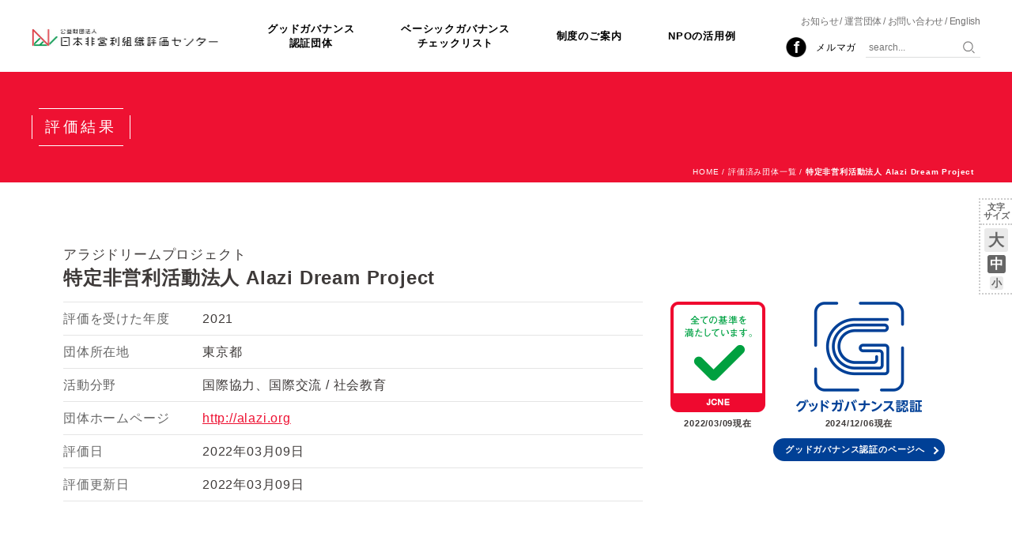

--- FILE ---
content_type: text/html; charset=UTF-8
request_url: https://jcne.or.jp/org/n2021e0537/
body_size: 12188
content:
<!DOCTYPE HTML>
<html lang="ja">
<head>
    <meta charset="UTF-8">
    
        	<style>img:is([sizes="auto" i], [sizes^="auto," i]) { contain-intrinsic-size: 3000px 1500px }</style>
	
		<!-- All in One SEO 4.9.0 - aioseo.com -->
		<title>Alazi Dream Project | 公益財団法人日本非営利組織評価センター（JCNE）</title>
	<meta name="robots" content="max-image-preview:large" />
	<link rel="canonical" href="https://jcne.or.jp/org/n2021e0537/" />
	<meta name="generator" content="All in One SEO (AIOSEO) 4.9.0" />
		<meta property="og:locale" content="ja_JP" />
		<meta property="og:site_name" content="公益財団法人日本非営利組織評価センター（JCNE）" />
		<meta property="og:type" content="article" />
		<meta property="og:title" content="Alazi Dream Project | 公益財団法人日本非営利組織評価センター（JCNE）" />
		<meta property="og:url" content="https://jcne.or.jp/org/n2021e0537/" />
		<meta property="og:image" content="https://jcne.or.jp/wp-content/uploads/2022/04/161069481621846af7111e.jpg" />
		<meta property="og:image:secure_url" content="https://jcne.or.jp/wp-content/uploads/2022/04/161069481621846af7111e.jpg" />
		<meta property="og:image:width" content="500" />
		<meta property="og:image:height" content="200" />
		<meta property="article:published_time" content="2022-04-08T08:29:45+00:00" />
		<meta property="article:modified_time" content="2024-12-18T01:03:33+00:00" />
		<meta name="twitter:card" content="summary" />
		<meta name="twitter:title" content="Alazi Dream Project | 公益財団法人日本非営利組織評価センター（JCNE）" />
		<meta name="twitter:image" content="https://jcne.or.jp/wp-content/uploads/2022/04/161069481621846af7111e.jpg" />
		<script type="application/ld+json" class="aioseo-schema">
			{"@context":"https:\/\/schema.org","@graph":[{"@type":"BreadcrumbList","@id":"https:\/\/jcne.or.jp\/org\/n2021e0537\/#breadcrumblist","itemListElement":[{"@type":"ListItem","@id":"https:\/\/jcne.or.jp#listItem","position":1,"name":"\u30db\u30fc\u30e0","item":"https:\/\/jcne.or.jp","nextItem":{"@type":"ListItem","@id":"https:\/\/jcne.or.jp\/org\/#listItem","name":"\u30d9\u30fc\u30b7\u30c3\u30af\u30ac\u30d0\u30ca\u30f3\u30b9\u30c1\u30a7\u30c3\u30af\u30ea\u30b9\u30c8"}},{"@type":"ListItem","@id":"https:\/\/jcne.or.jp\/org\/#listItem","position":2,"name":"\u30d9\u30fc\u30b7\u30c3\u30af\u30ac\u30d0\u30ca\u30f3\u30b9\u30c1\u30a7\u30c3\u30af\u30ea\u30b9\u30c8","item":"https:\/\/jcne.or.jp\/org\/","nextItem":{"@type":"ListItem","@id":"https:\/\/jcne.or.jp\/area\/tokyo\/#listItem","name":"\u6771\u4eac\u90fd"},"previousItem":{"@type":"ListItem","@id":"https:\/\/jcne.or.jp#listItem","name":"\u30db\u30fc\u30e0"}},{"@type":"ListItem","@id":"https:\/\/jcne.or.jp\/area\/tokyo\/#listItem","position":3,"name":"\u6771\u4eac\u90fd","item":"https:\/\/jcne.or.jp\/area\/tokyo\/","nextItem":{"@type":"ListItem","@id":"https:\/\/jcne.or.jp\/org\/n2021e0537\/#listItem","name":"Alazi Dream Project"},"previousItem":{"@type":"ListItem","@id":"https:\/\/jcne.or.jp\/org\/#listItem","name":"\u30d9\u30fc\u30b7\u30c3\u30af\u30ac\u30d0\u30ca\u30f3\u30b9\u30c1\u30a7\u30c3\u30af\u30ea\u30b9\u30c8"}},{"@type":"ListItem","@id":"https:\/\/jcne.or.jp\/org\/n2021e0537\/#listItem","position":4,"name":"Alazi Dream Project","previousItem":{"@type":"ListItem","@id":"https:\/\/jcne.or.jp\/area\/tokyo\/#listItem","name":"\u6771\u4eac\u90fd"}}]},{"@type":"Organization","@id":"https:\/\/jcne.or.jp\/#organization","name":"\u516c\u76ca\u8ca1\u56e3\u6cd5\u4eba\u65e5\u672c\u975e\u55b6\u5229\u7d44\u7e54\u8a55\u4fa1\u30bb\u30f3\u30bf\u30fc\uff08JCNE\uff09","url":"https:\/\/jcne.or.jp\/"},{"@type":"WebPage","@id":"https:\/\/jcne.or.jp\/org\/n2021e0537\/#webpage","url":"https:\/\/jcne.or.jp\/org\/n2021e0537\/","name":"Alazi Dream Project | \u516c\u76ca\u8ca1\u56e3\u6cd5\u4eba\u65e5\u672c\u975e\u55b6\u5229\u7d44\u7e54\u8a55\u4fa1\u30bb\u30f3\u30bf\u30fc\uff08JCNE\uff09","inLanguage":"ja","isPartOf":{"@id":"https:\/\/jcne.or.jp\/#website"},"breadcrumb":{"@id":"https:\/\/jcne.or.jp\/org\/n2021e0537\/#breadcrumblist"},"image":{"@type":"ImageObject","url":"https:\/\/jcne.or.jp\/wp-content\/uploads\/2022\/04\/161069481621846af7111e.jpg","@id":"https:\/\/jcne.or.jp\/org\/n2021e0537\/#mainImage","width":500,"height":200},"primaryImageOfPage":{"@id":"https:\/\/jcne.or.jp\/org\/n2021e0537\/#mainImage"},"datePublished":"2022-04-08T17:29:45+09:00","dateModified":"2024-12-18T10:03:33+09:00"},{"@type":"WebSite","@id":"https:\/\/jcne.or.jp\/#website","url":"https:\/\/jcne.or.jp\/","name":"\u516c\u76ca\u8ca1\u56e3\u6cd5\u4eba\u65e5\u672c\u975e\u55b6\u5229\u7d44\u7e54\u8a55\u4fa1\u30bb\u30f3\u30bf\u30fc\uff08JCNE\uff09","inLanguage":"ja","publisher":{"@id":"https:\/\/jcne.or.jp\/#organization"}}]}
		</script>
		<!-- All in One SEO -->

<link rel='stylesheet' id='wp-block-library-css' href='https://jcne.or.jp/wp-includes/css/dist/block-library/style.min.css?ver=6.8.3' type='text/css' media='all' />
<style id='classic-theme-styles-inline-css' type='text/css'>
/*! This file is auto-generated */
.wp-block-button__link{color:#fff;background-color:#32373c;border-radius:9999px;box-shadow:none;text-decoration:none;padding:calc(.667em + 2px) calc(1.333em + 2px);font-size:1.125em}.wp-block-file__button{background:#32373c;color:#fff;text-decoration:none}
</style>
<link rel='stylesheet' id='aioseo/css/src/vue/standalone/blocks/table-of-contents/global.scss-css' href='https://jcne.or.jp/wp-content/plugins/all-in-one-seo-pack/dist/Lite/assets/css/table-of-contents/global.e90f6d47.css?ver=4.9.0' type='text/css' media='all' />
<style id='global-styles-inline-css' type='text/css'>
:root{--wp--preset--aspect-ratio--square: 1;--wp--preset--aspect-ratio--4-3: 4/3;--wp--preset--aspect-ratio--3-4: 3/4;--wp--preset--aspect-ratio--3-2: 3/2;--wp--preset--aspect-ratio--2-3: 2/3;--wp--preset--aspect-ratio--16-9: 16/9;--wp--preset--aspect-ratio--9-16: 9/16;--wp--preset--color--black: #000000;--wp--preset--color--cyan-bluish-gray: #abb8c3;--wp--preset--color--white: #ffffff;--wp--preset--color--pale-pink: #f78da7;--wp--preset--color--vivid-red: #cf2e2e;--wp--preset--color--luminous-vivid-orange: #ff6900;--wp--preset--color--luminous-vivid-amber: #fcb900;--wp--preset--color--light-green-cyan: #7bdcb5;--wp--preset--color--vivid-green-cyan: #00d084;--wp--preset--color--pale-cyan-blue: #8ed1fc;--wp--preset--color--vivid-cyan-blue: #0693e3;--wp--preset--color--vivid-purple: #9b51e0;--wp--preset--gradient--vivid-cyan-blue-to-vivid-purple: linear-gradient(135deg,rgba(6,147,227,1) 0%,rgb(155,81,224) 100%);--wp--preset--gradient--light-green-cyan-to-vivid-green-cyan: linear-gradient(135deg,rgb(122,220,180) 0%,rgb(0,208,130) 100%);--wp--preset--gradient--luminous-vivid-amber-to-luminous-vivid-orange: linear-gradient(135deg,rgba(252,185,0,1) 0%,rgba(255,105,0,1) 100%);--wp--preset--gradient--luminous-vivid-orange-to-vivid-red: linear-gradient(135deg,rgba(255,105,0,1) 0%,rgb(207,46,46) 100%);--wp--preset--gradient--very-light-gray-to-cyan-bluish-gray: linear-gradient(135deg,rgb(238,238,238) 0%,rgb(169,184,195) 100%);--wp--preset--gradient--cool-to-warm-spectrum: linear-gradient(135deg,rgb(74,234,220) 0%,rgb(151,120,209) 20%,rgb(207,42,186) 40%,rgb(238,44,130) 60%,rgb(251,105,98) 80%,rgb(254,248,76) 100%);--wp--preset--gradient--blush-light-purple: linear-gradient(135deg,rgb(255,206,236) 0%,rgb(152,150,240) 100%);--wp--preset--gradient--blush-bordeaux: linear-gradient(135deg,rgb(254,205,165) 0%,rgb(254,45,45) 50%,rgb(107,0,62) 100%);--wp--preset--gradient--luminous-dusk: linear-gradient(135deg,rgb(255,203,112) 0%,rgb(199,81,192) 50%,rgb(65,88,208) 100%);--wp--preset--gradient--pale-ocean: linear-gradient(135deg,rgb(255,245,203) 0%,rgb(182,227,212) 50%,rgb(51,167,181) 100%);--wp--preset--gradient--electric-grass: linear-gradient(135deg,rgb(202,248,128) 0%,rgb(113,206,126) 100%);--wp--preset--gradient--midnight: linear-gradient(135deg,rgb(2,3,129) 0%,rgb(40,116,252) 100%);--wp--preset--font-size--small: 13px;--wp--preset--font-size--medium: 20px;--wp--preset--font-size--large: 36px;--wp--preset--font-size--x-large: 42px;--wp--preset--spacing--20: 0.44rem;--wp--preset--spacing--30: 0.67rem;--wp--preset--spacing--40: 1rem;--wp--preset--spacing--50: 1.5rem;--wp--preset--spacing--60: 2.25rem;--wp--preset--spacing--70: 3.38rem;--wp--preset--spacing--80: 5.06rem;--wp--preset--shadow--natural: 6px 6px 9px rgba(0, 0, 0, 0.2);--wp--preset--shadow--deep: 12px 12px 50px rgba(0, 0, 0, 0.4);--wp--preset--shadow--sharp: 6px 6px 0px rgba(0, 0, 0, 0.2);--wp--preset--shadow--outlined: 6px 6px 0px -3px rgba(255, 255, 255, 1), 6px 6px rgba(0, 0, 0, 1);--wp--preset--shadow--crisp: 6px 6px 0px rgba(0, 0, 0, 1);}:where(.is-layout-flex){gap: 0.5em;}:where(.is-layout-grid){gap: 0.5em;}body .is-layout-flex{display: flex;}.is-layout-flex{flex-wrap: wrap;align-items: center;}.is-layout-flex > :is(*, div){margin: 0;}body .is-layout-grid{display: grid;}.is-layout-grid > :is(*, div){margin: 0;}:where(.wp-block-columns.is-layout-flex){gap: 2em;}:where(.wp-block-columns.is-layout-grid){gap: 2em;}:where(.wp-block-post-template.is-layout-flex){gap: 1.25em;}:where(.wp-block-post-template.is-layout-grid){gap: 1.25em;}.has-black-color{color: var(--wp--preset--color--black) !important;}.has-cyan-bluish-gray-color{color: var(--wp--preset--color--cyan-bluish-gray) !important;}.has-white-color{color: var(--wp--preset--color--white) !important;}.has-pale-pink-color{color: var(--wp--preset--color--pale-pink) !important;}.has-vivid-red-color{color: var(--wp--preset--color--vivid-red) !important;}.has-luminous-vivid-orange-color{color: var(--wp--preset--color--luminous-vivid-orange) !important;}.has-luminous-vivid-amber-color{color: var(--wp--preset--color--luminous-vivid-amber) !important;}.has-light-green-cyan-color{color: var(--wp--preset--color--light-green-cyan) !important;}.has-vivid-green-cyan-color{color: var(--wp--preset--color--vivid-green-cyan) !important;}.has-pale-cyan-blue-color{color: var(--wp--preset--color--pale-cyan-blue) !important;}.has-vivid-cyan-blue-color{color: var(--wp--preset--color--vivid-cyan-blue) !important;}.has-vivid-purple-color{color: var(--wp--preset--color--vivid-purple) !important;}.has-black-background-color{background-color: var(--wp--preset--color--black) !important;}.has-cyan-bluish-gray-background-color{background-color: var(--wp--preset--color--cyan-bluish-gray) !important;}.has-white-background-color{background-color: var(--wp--preset--color--white) !important;}.has-pale-pink-background-color{background-color: var(--wp--preset--color--pale-pink) !important;}.has-vivid-red-background-color{background-color: var(--wp--preset--color--vivid-red) !important;}.has-luminous-vivid-orange-background-color{background-color: var(--wp--preset--color--luminous-vivid-orange) !important;}.has-luminous-vivid-amber-background-color{background-color: var(--wp--preset--color--luminous-vivid-amber) !important;}.has-light-green-cyan-background-color{background-color: var(--wp--preset--color--light-green-cyan) !important;}.has-vivid-green-cyan-background-color{background-color: var(--wp--preset--color--vivid-green-cyan) !important;}.has-pale-cyan-blue-background-color{background-color: var(--wp--preset--color--pale-cyan-blue) !important;}.has-vivid-cyan-blue-background-color{background-color: var(--wp--preset--color--vivid-cyan-blue) !important;}.has-vivid-purple-background-color{background-color: var(--wp--preset--color--vivid-purple) !important;}.has-black-border-color{border-color: var(--wp--preset--color--black) !important;}.has-cyan-bluish-gray-border-color{border-color: var(--wp--preset--color--cyan-bluish-gray) !important;}.has-white-border-color{border-color: var(--wp--preset--color--white) !important;}.has-pale-pink-border-color{border-color: var(--wp--preset--color--pale-pink) !important;}.has-vivid-red-border-color{border-color: var(--wp--preset--color--vivid-red) !important;}.has-luminous-vivid-orange-border-color{border-color: var(--wp--preset--color--luminous-vivid-orange) !important;}.has-luminous-vivid-amber-border-color{border-color: var(--wp--preset--color--luminous-vivid-amber) !important;}.has-light-green-cyan-border-color{border-color: var(--wp--preset--color--light-green-cyan) !important;}.has-vivid-green-cyan-border-color{border-color: var(--wp--preset--color--vivid-green-cyan) !important;}.has-pale-cyan-blue-border-color{border-color: var(--wp--preset--color--pale-cyan-blue) !important;}.has-vivid-cyan-blue-border-color{border-color: var(--wp--preset--color--vivid-cyan-blue) !important;}.has-vivid-purple-border-color{border-color: var(--wp--preset--color--vivid-purple) !important;}.has-vivid-cyan-blue-to-vivid-purple-gradient-background{background: var(--wp--preset--gradient--vivid-cyan-blue-to-vivid-purple) !important;}.has-light-green-cyan-to-vivid-green-cyan-gradient-background{background: var(--wp--preset--gradient--light-green-cyan-to-vivid-green-cyan) !important;}.has-luminous-vivid-amber-to-luminous-vivid-orange-gradient-background{background: var(--wp--preset--gradient--luminous-vivid-amber-to-luminous-vivid-orange) !important;}.has-luminous-vivid-orange-to-vivid-red-gradient-background{background: var(--wp--preset--gradient--luminous-vivid-orange-to-vivid-red) !important;}.has-very-light-gray-to-cyan-bluish-gray-gradient-background{background: var(--wp--preset--gradient--very-light-gray-to-cyan-bluish-gray) !important;}.has-cool-to-warm-spectrum-gradient-background{background: var(--wp--preset--gradient--cool-to-warm-spectrum) !important;}.has-blush-light-purple-gradient-background{background: var(--wp--preset--gradient--blush-light-purple) !important;}.has-blush-bordeaux-gradient-background{background: var(--wp--preset--gradient--blush-bordeaux) !important;}.has-luminous-dusk-gradient-background{background: var(--wp--preset--gradient--luminous-dusk) !important;}.has-pale-ocean-gradient-background{background: var(--wp--preset--gradient--pale-ocean) !important;}.has-electric-grass-gradient-background{background: var(--wp--preset--gradient--electric-grass) !important;}.has-midnight-gradient-background{background: var(--wp--preset--gradient--midnight) !important;}.has-small-font-size{font-size: var(--wp--preset--font-size--small) !important;}.has-medium-font-size{font-size: var(--wp--preset--font-size--medium) !important;}.has-large-font-size{font-size: var(--wp--preset--font-size--large) !important;}.has-x-large-font-size{font-size: var(--wp--preset--font-size--x-large) !important;}
:where(.wp-block-post-template.is-layout-flex){gap: 1.25em;}:where(.wp-block-post-template.is-layout-grid){gap: 1.25em;}
:where(.wp-block-columns.is-layout-flex){gap: 2em;}:where(.wp-block-columns.is-layout-grid){gap: 2em;}
:root :where(.wp-block-pullquote){font-size: 1.5em;line-height: 1.6;}
</style>
<link rel='stylesheet' id='wp-pagenavi-css' href='https://jcne.or.jp/wp-content/plugins/wp-pagenavi/pagenavi-css.css?ver=2.70' type='text/css' media='all' />
<script type="text/javascript" src="https://jcne.or.jp/wp-includes/js/jquery/jquery.min.js?ver=3.7.1" id="jquery-core-js"></script>
<script type="text/javascript" src="https://jcne.or.jp/wp-includes/js/jquery/jquery-migrate.min.js?ver=3.4.1" id="jquery-migrate-js"></script>
<style id="sccss">/* カスタム CSS をここに入力してください */.marker_lightyellow {

background: linear-gradient(transparent 70%, #ffff66 70%);

}



.marker_lightgreen {

background: linear-gradient(transparent 70%, #90EE90 70%);

}



.marker_lightskyblue {

background: linear-gradient(transparent 70%, #87CEFA 70%);

}



.marker_lightsalmon {

background: linear-gradient(transparent 70%, #FFA07A 70%);

}</style>    <meta http-equiv="X-UA-Compatible" content="IE=Edge">
    <meta name="viewport" content="initial-scale=1.0">
    <link rel="apple-touch-icon-precomposed" href="/apple-touch-icon.png">
    <link rel="stylesheet" href="https://jcne.or.jp/wp-content/themes/jcne2/style.css?1765508978">
    <!-- Global site tag (gtag.js) - Google Analytics -->
    <script async src="https://www.googletagmanager.com/gtag/js?id=G-51DJHJVCNV"></script>
    <script>
        window.dataLayer = window.dataLayer || [];
        function gtag(){dataLayer.push(arguments);}
        gtag('js', new Date());
        gtag('config', 'G-51DJHJVCNV');
    </script>
</head>

<body class="font-medium">

<div class="header">
    <div class="headerinner">
        <div class="sitelogo"><a href="https://jcne.or.jp/"><img src="https://jcne.or.jp/wp-content/themes/jcne2/_img/parts/sitelogo.png" alt="公益財団法人日本非営利組織評価センター（JCNE）"></a></div>
        <div class="sitenav">
            <p class="sitenav__button"><span class="sitenav__button-line1"></span><span class="sitenav__button-line2"></span><span class="sitenav__button-line3"></span></p>
            <div class="sitenav__body">
                <div class="gnav">
                                        <ul class="gnav__list">
                        <li><a href="https://jcne.or.jp/gg/">グッドガバナンス<br class="u-mq-up-md-only">認証団体</a></li>
                        <li><a href="https://jcne.or.jp/org/">ベーシックガバナンス<br class="u-mq-up-md-only">チェックリスト</a></li>
                        <li><a href="https://jcne.or.jp/evaluation/significance/">制度のご案内</a></li>
                        <li><a href="https://jcne.or.jp/for_npo/merit/">NPOの活用例</a></li>
                    <!-- /.gnav__list --></ul>
                <!-- /.gnav --></div>
                <div class="subnav">
                    <ul class="subnav__list">
                        <li><a href="https://jcne.or.jp/news/">お知らせ</a></li>
                        <li><a href="https://jcne.or.jp/about/jcne/">運営団体</a></li>
                        <li><a href="https://jcne.or.jp/contact/">お問い合わせ</a></li>
                        <li><a href="https://jcne.or.jp/english-about-us/">English</a></li>
                    <!-- /.subnav__list --></ul>
                <!-- /.subnav --></div>
                <div class="utilnav">
                    <ul class="utilnav__list">
                        <li class="utilnav_item--facebook"><a href="https://www.facebook.com/npoeval/" target="_blank">Facebook</a></li>
                        <li class="utilnav_item"><a href="https://jcne.or.jp/melmaga/">メルマガ</a></li>
                        <li class="headersearch__wrap utilnav_item--search">
                            <div class="headersearch">
                                <form action="https://jcne.or.jp/" method="get">
                                    <p class="headersearch__input"><input type="text" name="s" placeholder="search..."></p>
                                    <p class="headersearch__submit"><input type="submit" value="検索"></p>
                                </form>
                            <!-- /.headersearch --></div>
                        </li>
                    <!-- /.utilnav__list --></ul>
                <!-- /.utilnav --></div>
            <!-- /.sitenav__body --></div>
        <!-- /.sitenav --></div>
    <!-- /.headerinner --></div>
<!-- /.header --></div>
<div class="header_spacer"></div>
<div class="fontnav">
    <p class="fontnav__label">文字<br>サイズ</p>
    <ul class="fontnav__list">
        <li class="fontnav__button--large"><a href="#" class="js-fontsizechange" data-fontsize="large">大</a></li>
        <li class="fontnav__button--medium"><a href="#" class="js-fontsizechange" data-fontsize="medium">中</a></li>
        <li class="fontnav__button--small"><a href="#" class="js-fontsizechange" data-fontsize="small">小</a></li>
    <!-- /.fontnav__list --></ul>
<!-- /.fontnav --></div>


<div class="pageflame">
    <div class="pageflame__header">
        <div class="pageflame__headerinner">
            <h1 class="pageflame__title"><span class="pageflame__titleinner">評価結果</span></h1>
        <!-- /.pageflame__headerinner --></div>
    <!-- /.pageflame__header --></div>
    <div class="column column--one pageflame__body">
        <div class="column__body">
            <p class="topicpath"><a href="https://jcne.or.jp/">HOME</a> / <a href="https://jcne.or.jp/org/">評価済み団体一覧</a> / <strong>特定非営利活動法人 Alazi Dream Project</strong></p>
            <div class="content">
                <div class="org">
                    <div class="org__header">
                        <h1 class="org__namegroup">
                            <p class="org__kana">アラジドリームプロジェクト</p>
                            <p class="org__name">特定非営利活動法人 Alazi Dream Project</p>
                        <!-- /.org__namegroup --></h1>
                    </div>
                    <div class="org__info-wrap">
                        <div class="org__standardmark">
                            <ul class="orgmark">
                                <li class="orgmark__item">
                                    <p class="orgmark__image"><img src="https://jcne.or.jp/wp-content/themes/jcne2/_img/parts/standardmark.png" alt="全ての基準を満たしています。"></p>
                                    <p class="orgmark__date">2022/03/09現在</p>
                                </li>
                                <li class="orgmark__item">
                                    <p class="orgmark__image"><img src="https://jcne.or.jp/wp-content/themes/jcne2/_img/parts/goodgovernancemark.png" alt="グッドガバナンス認証"></p>
                                    <p class="orgmark__date">2024/12/06現在</p>
                                    <p class="orgmark__link--gg"><a href="https://jcne.or.jp/gg/2024g0099.html">グッドガバナンス認証のページへ</a></p>
                                </li>
                            </ul>
                        <!-- /.org__standardmark --></div>
                        <dl class="org__info">
                            <dt>評価を受けた年度</dt>
                            <dd>2021</dd>
                            <dt>団体所在地</dt>
                            <dd>東京都</dd>
                            <dt>活動分野</dt>
                            <dd>
                                <ul class="org__categories">
<li>国際協力、国際交流</li>
<li>社会教育</li>
                                </ul>
                            </dd>
                            <dt>団体ホームページ</dt>
                            <dd><a href="http://alazi.org" target="_blank">http://alazi.org</a></dd>
                            <dt>評価日</dt>
                            <dd>2022年03月09日</dd>
                            <dt>評価更新日</dt>
                            <dd>2022年03月09日</dd>
                        <!-- /.org__info --></dl>
                    <!-- /.org__info-wrap --></div>
                    <div class="orgcomment org__comment">
                        <h1 class="orgcomment__name">特定非営利活動法人 Alazi Dream Project</h1>
                        <p class="orgcomment__figure"><img width="500" height="200" src="https://jcne.or.jp/wp-content/uploads/2022/04/161069481621846af7111e.jpg" class="attachment-full size-full wp-post-image" alt="" decoding="async" fetchpriority="high" srcset="https://jcne.or.jp/wp-content/uploads/2022/04/161069481621846af7111e.jpg 500w, https://jcne.or.jp/wp-content/uploads/2022/04/161069481621846af7111e-300x120.jpg 300w" sizes="(max-width: 500px) 100vw, 500px" /></p>
                        <div class="orgcomment__body">NPO法人アラジ（正式名称：特定非営利活動法人Alazi Dream Project）は、西アフリカのシエラレオネ共和国で活動する国際協力NGOです。2014年に任意団体として創設、2017年にNPO法人化してから7年間で、述べ1,100名の最貧困家庭の子どもたちに、公教育への復学機会を提供しています。</div>
                    <!-- /.org__comment --></div>

                    <h2 class="evaluation_standard_heading"><span>ベーシックガバナンスチェック（旧基準）</span></h2>
                    <div class="evaluation">
                        <div class="evaluation__header">
                            <div class="evaluation__label">
                                <h2 class="x-label-h2">
                                    第三者組織評価
                                    <span class="x-label-h2__sub">JCNEが第三者機関として行う提出書類に基づいた評価</span>
                                </h2>
                            </div>
                            <div class="explanatory">
                                <p class="explanatory__label">凡例</p>
                                <p class="explanatory__item"><img src="https://jcne.or.jp/wp-content/themes/jcne2/_img/parts/ico_cleared.png" alt="チェックあり"> … 基準を満たしています。</p>
                                <p class="explanatory__item"><img src="https://jcne.or.jp/wp-content/themes/jcne2/_img/parts/ico_notcleared.png" alt="チェックなし"> … 基準を満たしていません。</p>
                            <!-- /.explanatory --></div>
                        <!-- /.evaluation__header --></div>
                        <ul class="evaluation__list">
                            <li class="evalcat--double">
                                <h2 class="evalcat__label"><span class="evalcat__label-sub">ガバナンス</span></h2>
                                <ul class="evalcat__list--half">
<li class="evalitem evalcat__item"><div class="evalitem__body"><p class="evalitem__description"><span class="evalitem__num">1.</span>法令および定款に則って代表者および役員（理事3人以上、監事1人以上）を選任または解任している。</p></div><p class="evalitem__eval"><img src="https://jcne.or.jp/wp-content/themes/jcne2/_img/parts/ico_cleared.png" alt="基準を満たしています。"></p></li><li class="evalitem evalcat__item"><div class="evalitem__body"><p class="evalitem__description"><span class="evalitem__num">2.</span>定款に基づく役員会（理事会、運営委員会等）を年に2回以上開催している。</p></div><p class="evalitem__eval"><img src="https://jcne.or.jp/wp-content/themes/jcne2/_img/parts/ico_cleared.png" alt="基準を満たしています。"></p></li><li class="evalitem evalcat__item"><div class="evalitem__body"><p class="evalitem__description"><span class="evalitem__num">3.</span>社員総会（評議員会）を年に1回以上、実際に開催している。</p></div><p class="evalitem__eval"><img src="https://jcne.or.jp/wp-content/themes/jcne2/_img/parts/ico_cleared.png" alt="基準を満たしています。"></p></li><li class="evalitem evalcat__item"><div class="evalitem__body"><p class="evalitem__description"><span class="evalitem__num">4.</span>役員会および社員総会（評議員会）の議事録を定款および法令に基づいて作成している。</p></div><p class="evalitem__eval"><img src="https://jcne.or.jp/wp-content/themes/jcne2/_img/parts/ico_cleared.png" alt="基準を満たしています。"></p></li>                                </ul>
                                <ul class="evalcat__list--half">
<li class="evalitem evalcat__item"><div class="evalitem__body"><p class="evalitem__description"><span class="evalitem__num">5.</span>1事業年度において、役員会（理事会、運営委員会等）または社員総会（評議員会）で、法令および定款で定める事項の他、以下の内容の審議を行っている。<br>①事業計画・予算計画・事業報告・決算報告<br>②役員の報酬に関する規程</p></div><p class="evalitem__eval"><img src="https://jcne.or.jp/wp-content/themes/jcne2/_img/parts/ico_cleared.png" alt="基準を満たしています。"></p></li><li class="evalitem evalcat__item"><div class="evalitem__body"><p class="evalitem__description"><span class="evalitem__num">6.</span>監事は監査を行っている。</p></div><p class="evalitem__eval"><img src="https://jcne.or.jp/wp-content/themes/jcne2/_img/parts/ico_cleared.png" alt="基準を満たしています。"></p></li><li class="evalitem evalcat__item"><div class="evalitem__body"><p class="evalitem__description"><span class="evalitem__num">7.</span>直近の登記事項を登記している。</p></div><p class="evalitem__eval"><img src="https://jcne.or.jp/wp-content/themes/jcne2/_img/parts/ico_cleared.png" alt="基準を満たしています。"></p></li>                                </ul>
                            <!-- /.evalcat --></li>
                            <li class="evalcat">
                                <h2 class="evalcat__label"><span class="evalcat__label-sub">情報公開</span></h2>
                                <ul class="evalcat__list">
<li class="evalitem evalcat__item"><div class="evalitem__body"><p class="evalitem__description"><span class="evalitem__num">8.</span>法令で定められた書類を事務所に備え置き、閲覧可能な状態にあるとともに定款、役員名簿、事業計画、事業報告書、会計報告書類、役員報酬をウェブサイト上で公開している。</p></div><p class="evalitem__eval"><img src="https://jcne.or.jp/wp-content/themes/jcne2/_img/parts/ico_cleared.png" alt="基準を満たしています。"></p></li>                                </ul>
                            <!-- /.evalcat --></li>
                        <!-- /.evaluation__list --></ul>
                    <!-- /.evaluation --></div>

                    <div class="evaluation">
                        <div class="evaluation__header">
                            <div class="evaluation__label">
                                <h2 class="x-label-h2--grey">
                                    セルフチェック
                                    <span class="x-label-h2__sub">団体の自己評価</span>
                                </h2>
                            </div>
                            <div class="explanatory">
                                <p class="explanatory__label">凡例</p>
                                <p class="explanatory__item"><img src="https://jcne.or.jp/wp-content/themes/jcne2/_img/parts/ico_cleared_self.png" alt="チェックあり"> … 基準を満たしています。</p>
                                <p class="explanatory__item"><img src="https://jcne.or.jp/wp-content/themes/jcne2/_img/parts/ico_notcleared.png" alt="チェックなし"> … 基準を満たしていません。</p>
                                <p class="explanatory__item"><img src="https://jcne.or.jp/wp-content/themes/jcne2/_img/parts/ico_none.png" alt="対象外"> … 該当しません。</p>
                            <!-- /.explanatory --></div>
                        <!-- /.evaluation__header --></div>
                        <ul class="evaluation__list">
                            <li class="evalcat">
                                <h2 class="evalcat__label"><span class="evalcat__label-sub">情報公開</span></h2>
                                <ul class="evalcat__list">
<li class="evalitem evalcat__item"><div class="evalitem__body"><p class="evalitem__description"><span class="evalitem__num">9.</span>組織の所在地および問い合わせ方法をウェブサイト上で公開している。</p></div><p class="evalitem__eval"><img src="https://jcne.or.jp/wp-content/themes/jcne2/_img/parts/ico_cleared_self.png" alt="基準を満たしています。"></p></li><li class="evalitem evalcat__item"><div class="evalitem__body"><p class="evalitem__description"><span class="evalitem__num">10.</span>寄付者・支援者等に事業の成果を報告している。</p></div><p class="evalitem__eval"><img src="https://jcne.or.jp/wp-content/themes/jcne2/_img/parts/ico_cleared_self.png" alt="基準を満たしています。"></p></li>                                </ul>
                            <!-- /.evalcat --></li>
                            <li class="evalcat">
                                <h2 class="evalcat__label"><span class="evalcat__label-sub">組織の目的と事業の実施</span></h2>
                                <ul class="evalcat__list">
<li class="evalitem evalcat__item"><div class="evalitem__body"><p class="evalitem__description"><span class="evalitem__num">11.</span>組織の目的と事業を文書化している。</p></div><p class="evalitem__eval"><img src="https://jcne.or.jp/wp-content/themes/jcne2/_img/parts/ico_cleared_self.png" alt="基準を満たしています。"></p></li><li class="evalitem evalcat__item"><div class="evalitem__body"><p class="evalitem__description"><span class="evalitem__num">12.</span>非営利型法人である。</p></div><p class="evalitem__eval"><img src="https://jcne.or.jp/wp-content/themes/jcne2/_img/parts/ico_cleared_self.png" alt="基準を満たしています。"></p></li><li class="evalitem evalcat__item"><div class="evalitem__body"><p class="evalitem__description"><span class="evalitem__num">13.</span>組織の目的に沿った単年度事業計画を策定している。</p></div><p class="evalitem__eval"><img src="https://jcne.or.jp/wp-content/themes/jcne2/_img/parts/ico_cleared_self.png" alt="基準を満たしています。"></p></li><li class="evalitem evalcat__item"><div class="evalitem__body"><p class="evalitem__description"><span class="evalitem__num">14.</span>事業の対象となる社会的ニーズや課題を多様な関係者からくみ取る仕組みがある。</p></div><p class="evalitem__eval"><img src="https://jcne.or.jp/wp-content/themes/jcne2/_img/parts/ico_cleared_self.png" alt="基準を満たしています。"></p></li><li class="evalitem evalcat__item"><div class="evalitem__body"><p class="evalitem__description"><span class="evalitem__num">15.</span>各事業の定期的な振り返りや見直しを行っている。</p></div><p class="evalitem__eval"><img src="https://jcne.or.jp/wp-content/themes/jcne2/_img/parts/ico_cleared_self.png" alt="基準を満たしています。"></p></li>                                </ul>
                            <!-- /.evalcat --></li>
                            <li class="evalcat">
                                <h2 class="evalcat__label"><span class="evalcat__label-sub">コンプライアンス</span></h2>
                                <ul class="evalcat__list">
<li class="evalitem evalcat__item"><div class="evalitem__body"><p class="evalitem__description"><span class="evalitem__num">16.</span>税金を滞納していない。</p></div><p class="evalitem__eval"><img src="https://jcne.or.jp/wp-content/themes/jcne2/_img/parts/ico_cleared_self.png" alt="基準を満たしています。"></p></li><li class="evalitem evalcat__item"><div class="evalitem__body"><p class="evalitem__description"><span class="evalitem__num">17.</span>個人情報保護に関する規程を定め、取得目的を明示している。</p></div><p class="evalitem__eval"><img src="https://jcne.or.jp/wp-content/themes/jcne2/_img/parts/ico_cleared_self.png" alt="基準を満たしています。"></p></li>                                </ul>
                            <!-- /.evalcat --></li>
                            <li class="evalcat">
                                <h2 class="evalcat__label"><span class="evalcat__label-sub">事務局運営</span></h2>
                                <ul class="evalcat__list">
<li class="evalitem evalcat__item"><div class="evalitem__body"><p class="evalitem__description"><span class="evalitem__num">18.</span>会計に関する専門知識をもった担当者またはアドバイザーがいる</p></div><p class="evalitem__eval"><img src="https://jcne.or.jp/wp-content/themes/jcne2/_img/parts/ico_cleared_self.png" alt="基準を満たしています。"></p></li><li class="evalitem evalcat__item"><div class="evalitem__body"><p class="evalitem__description"><span class="evalitem__num">19.</span>現金の取扱い・資金管理に関して複数人によるチェック体制がある</p></div><p class="evalitem__eval"><img src="https://jcne.or.jp/wp-content/themes/jcne2/_img/parts/ico_cleared_self.png" alt="基準を満たしています。"></p></li><li class="evalitem evalcat__item"><div class="evalitem__body"><p class="evalitem__description"><span class="evalitem__num">20.</span>法定保存文書の保存をしている</p></div><p class="evalitem__eval"><img src="https://jcne.or.jp/wp-content/themes/jcne2/_img/parts/ico_cleared_self.png" alt="基準を満たしています。"></p></li>                                </ul>
                            <!-- /.evalcat --></li>
                            <li class="evalcat evalcat__label--outeval">
                                <h2 class="evalcat__label"><span class="evalcat__label-sub">職員の雇用 : 無</span></h2>
                                <p class="evalcat__note">※評価基準21〜23は職員の雇用がある団体のみ評価を行います。</p>
                                <ul class="evalcat__list">
<li class="evalitem--outeval evalcat__item"><div class="evalitem__body"><p class="evalitem__description"><span class="evalitem__num">21.</span>雇用契約書等で雇用条件の提示を行っている</p></div><p class="evalitem__eval"><img src="https://jcne.or.jp/wp-content/themes/jcne2/_img/parts/ico_none.png" alt="評価対象外"></p></li><li class="evalitem--outeval evalcat__item"><div class="evalitem__body"><p class="evalitem__description"><span class="evalitem__num">22.</span>職員の就業状況を把握し、管理している</p></div><p class="evalitem__eval"><img src="https://jcne.or.jp/wp-content/themes/jcne2/_img/parts/ico_none.png" alt="評価対象外"></p></li><li class="evalitem--outeval evalcat__item"><div class="evalitem__body"><p class="evalitem__description"><span class="evalitem__num">23.</span>労働保険に加入している</p></div><p class="evalitem__eval"><img src="https://jcne.or.jp/wp-content/themes/jcne2/_img/parts/ico_none.png" alt="評価対象外"></p></li>                                <!-- /.evalcat__list --></ul>
                            <!-- /.evalcat --></li>
                        <!-- /.evaluation__list --></ul>
                    <!-- /.evaluation --></div>


                <!-- /.orglist__item --></div>
            <!-- /.content --></div>
        <!-- /.column__body --></div>
    <!-- /.pageflame__body --></div>
<!-- /.pageflame --></div>

<div class="footer">
    <div class="footerinner">
        <ul class="footernav">
            <li>
                <h1 class="footernav__label">制度のご案内</h1>
                <ul class="footernav__list">
                    <li><a href="https://jcne.or.jp/evaluation/significance/">JCNEが提供する組織評価・認証制度</a></li>
                    <li><a href="https://jcne.or.jp/evaluation/goodgiving/">グッドギビングマーク制度</a></li>
                    <li><a href="https://jcne.or.jp/evaluation/good_governance/">グッドガバナンス認証制度</a></li>
                    <li><a href="https://jcne.or.jp/evaluation/gg-mark/">グッドガバナンス認証マーク</a></li>
                    <li><a href="https://jcne.or.jp/evaluation/outline/">ベーシックガバナンスチェック制度</a></li>
                    <li><a href="https://jcne.or.jp/evaluation/faq/">よくある質問</a></li>
                </ul>
            </li>
            <li>
                <h1 class="footernav__label">NPOの活用例</h1>
                <ul class="footernav__list">
                    <li><a href="https://jcne.or.jp/for_npo/merit/">評価・認証制度の活用先（メリット）一覧</a></li>
                    <li><a href="https://jcne.or.jp/for_npo/grant_foundation/">助成財団との連携</a></li>
                    <li><a href="https://jcne.or.jp/for_npo/congrant/">コングラント（株）との連携</a></li>
                    <li><a href="https://jcne.or.jp/for_npo/amazon_gg/">Amazon「みんなで応援」プログラム</a></li>
                    <li><a href="https://jcne.or.jp/for_npo/legacy/">遺贈寄付の受遺団体</a></li>
                    <li><a href="https://jcne.or.jp/for_npo/gg-donation/">寄付・応援特集ページ</a></li>
                    <li><a href="https://jcne.or.jp/for_npo/probono_gg/">プロボノ連携　富士通プロボノ部</a></li>
                    <li><a href="https://jcne.or.jp/for_npo/gg-voice/">Good Governance Voice</a></li>
                </ul>
            </li>
            <li>
                <h1 class="footernav__label">団体概要</h1>
                <ul class="footernav__list">
                    <li><a href="https://jcne.or.jp/about/jcne/">JCNEとは</a></li>
                    <li><a href="https://jcne.or.jp/about/greeting/">理事長・役員ご挨拶</a></li>
                    <li><a href="https://jcne.or.jp/about/advisorycommittee/">専門委員会</a></li>
                    <li><a href="https://jcne.or.jp/about/selectioncommittee/">役員等候補選出委員会</a></li>
                    <li><a href="https://jcne.or.jp/about/reports/">報告書・資料</a></li>
                    <li><a href="https://jcne.or.jp/about/disclosure/">情報公開</a></li>
                    <li><a href="https://jcne.or.jp/about/access/">アクセス・所在地</a></li>
                    <li><a href="https://jcne.or.jp/about/contact/">お問い合わせ</a></li>
                    <li><a href="https://jcne.or.jp/about/pamphlets/">パンフレット&nbsp;ダウンロード</a></li>
                    <li><a href="https://jcne.or.jp/about/link/">リンク集</a></li>
                    <li><a href="https://jcne.or.jp/about/privacy/">個人情報保護方針</a></li>
                    <li><a href="https://jcne.or.jp/about/trade/">特定商取引法に基づく表示</a></li>
                    <li><a href="https://jcne.or.jp/about/sitepolicy/">サイトポリシー</a></li>
                    <li><a href="https://jcne.or.jp/about/security-policy/">情報セキュリティ方針</a></li>
                </ul>
            </li>
            <li>
                <h1 class="footernav__label footernav__label--link"><a href="https://jcne.or.jp/org/">ベーシックガバナンスチェックリスト</a></h1>
                <h1 class="footernav__label footernav__label--link"><a href="https://goodgiving.jcne.or.jp/" target="_blank">第三者組織評価のお申込み</a></h1>
                <h1 class="footernav__label footernav__label--link"><a href="https://jcne.or.jp/gg/">グッドガバナンス認証 団体リスト</a></h1>
            </li>
            <li>
                <h1 class="footernav__label footernav__label--link"><a href="https://jcne.or.jp/news/">お知らせ</a></h1>
                <h1 class="footernav__label footernav__label--link"><a href="https://jcne.or.jp/seminar/">全国の評価説明会</a></h1>
                <h1 class="footernav__label footernav__label--link"><a href="https://jcne.or.jp/melmaga/">メルマガ登録</a></h1>
            </li>
            
        <!-- /.footernav --></ul>
		<!-- /.footerinner --></div>
		
		
		<div class="footer-bottom">
			<div class="logo-box">
				<div class="ft-jcne"><img src="https://jcne.or.jp/wp-content/themes/jcne2/_img/parts/ft-jcne.jpg" alt="JCNE"></div>
				<div class="ft-isms"><a href="https://goodgiving.jcne.or.jp/news/1407/"><img src="https://jcne.or.jp/wp-content/themes/jcne2/_img/parts/ft-isms.jpg" alt="ISMS"></a></div>
			</div>
			
			<div class="cr-box">
				<p class="cr">Copyright © 2022<br>
                公益財団法人日本非営利組織評価センター<br>
                All rights reserved.</p>
				<div class="ft-nf"><img src="https://jcne.or.jp/wp-content/themes/jcne2/_img/parts/ft-nf.png" alt="日本財団"></div>
			</div>
		<!-- /.footer-bottom --></div>
		
		
        <!--<div class="footer__logos">
            <p class="footer__logo footer__logo--jcne"><img src="https://jcne.or.jp/wp-content/themes/jcne2/_img/parts/sitelogo.png" alt="JCNE"></p>
            <p class="footer__logo footer__logo--tnf"><img src="https://jcne.or.jp/wp-content/themes/jcne2/_img/parts/logo_tnf.svg" alt="日本財団"></p>
        </div>--><!-- /.footer__logos -->
        <!--<div class="footer__copyright">
            <p>Copyright © 2022<br>
                公益財団法人日本非営利組織評価センター<br>
                All rights reserved.</p>
        </div>--><!-- /.footer__copyright -->
		
		
<!-- /.footer --></div>

<script type="speculationrules">
{"prefetch":[{"source":"document","where":{"and":[{"href_matches":"\/*"},{"not":{"href_matches":["\/wp-*.php","\/wp-admin\/*","\/wp-content\/uploads\/*","\/wp-content\/*","\/wp-content\/plugins\/*","\/wp-content\/themes\/jcne2\/*","\/*\\?(.+)"]}},{"not":{"selector_matches":"a[rel~=\"nofollow\"]"}},{"not":{"selector_matches":".no-prefetch, .no-prefetch a"}}]},"eagerness":"conservative"}]}
</script>
<script type="module"  src="https://jcne.or.jp/wp-content/plugins/all-in-one-seo-pack/dist/Lite/assets/table-of-contents.95d0dfce.js?ver=4.9.0" id="aioseo/js/src/vue/standalone/blocks/table-of-contents/frontend.js-js"></script>
<script src="https://jcne.or.jp/wp-content/themes/jcne2/_js/jquery-3.1.1.min.js"></script>
<script src="https://jcne.or.jp/wp-content/themes/jcne2/_js/jquery.cookie.js"></script>
<script src="https://jcne.or.jp/wp-content/themes/jcne2/_js/slick.min.js"></script>
<script src="https://jcne.or.jp/wp-content/themes/jcne2/_js/scripts.js"></script>
<script>
  (function(i,s,o,g,r,a,m){i['GoogleAnalyticsObject']=r;i[r]=i[r]||function(){
  (i[r].q=i[r].q||[]).push(arguments)},i[r].l=1*new Date();a=s.createElement(o),
  m=s.getElementsByTagName(o)[0];a.async=1;a.src=g;m.parentNode.insertBefore(a,m)
  })(window,document,'script','https://www.google-analytics.com/analytics.js','ga');
  ga('create', 'UA-74973606-1', 'auto');
  ga('send', 'pageview');
</script>
</body>
</html>
